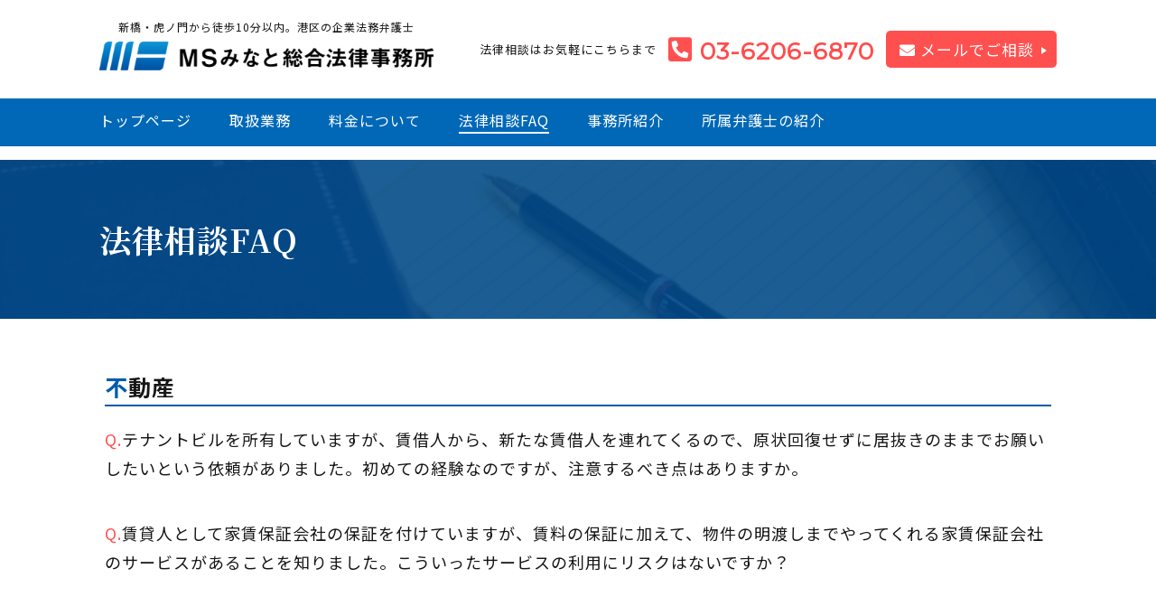

--- FILE ---
content_type: text/html; charset=utf-8
request_url: https://msminato-lawoffice.com/menu/c1017435
body_size: 5855
content:
<!DOCTYPE html>
<html lang="ja">

<head>
<!-- Global site tag (gtag.js) - Google Analytics -->
<script async src="https://www.googletagmanager.com/gtag/js?id=G-MCV9509CSK"></script>
<script>
  window.dataLayer = window.dataLayer || [];
  function gtag(){dataLayer.push(arguments);}
  gtag('js', new Date());

  gtag('config', 'G-MCV9509CSK');
</script>

  <meta charset="utf-8">
  <!-- Clinic2: ver.202007060000 -->

  <title>法律相談FAQ &gt; 不動産 - MSみなと総合法律事務所</title>

  <meta name="viewport" content="width=device-width,initial-scale=1.0,minimum-scale=1.0">
  <meta name="description" content="法律相談FAQ &gt; 不動産 | ">
  <meta name="keywords" content="MSみなと総合法律事務所,新橋,内幸町,企業法務,金融法務,クレジット法務,不動産,会社法">

  <meta property="og:title" content="MSみなと総合法律事務所">
  <meta property="og:image" content="">
  <meta property="og:site_name" content="MSみなと総合法律事務所">

  
  <link rel="alternate" href="/feed.rss" type="application/rss+xml" title="MSみなと総合法律事務所 / RSS">
  <link rel="stylesheet" href="/js/theme_clinic2/swiper/swiper.min.css">
  <link rel="stylesheet" href="/js/theme_clinic2/colorbox/colorbox.css">
  <link rel="stylesheet" href="/style.css?718837-1745168359">
  <link href="https://fonts.googleapis.com/css?family=Montserrat" rel="stylesheet">
  <script src="/assets/jquery/jquery-3.5.1.min.js"></script>

<link rel="preconnect" href="https://fonts.gstatic.com">
<link href="https://fonts.googleapis.com/css2?family=Noto+Sans+JP:wght@400;700&family=Noto+Serif+JP:wght@400;700&display=swap" rel="stylesheet">

<script src="https://kit.fontawesome.com/7e774a1ed1.js" crossorigin="anonymous"></script>
</head>

<body id="menu">
  <!-- スマホ用ドロワーメニュー -->
  <input id="l-drawer-state" type="checkbox" class="c-overlay-checkbox l-drawer-state">
  <label for="l-drawer-state" aria-label="メニューを閉じる" class="c-overlay"></label>

  <nav class="l-drawer" role="navigation">
    <label for="l-drawer-state" class="l-drawer__close">
      <svg class="l-drawer__icon" role="img" aria-hidden="true">
        <use xlink:href="#cross"></use>
      </svg>
      メニューを閉じる
    </label>
    <div class="js-drawer">
    </div>
  </nav>
  <!-- スマホ用ドロワーメニュー -->

  <header class="l-header">
    <div class="l-header__inner">
      <label for="l-drawer-state" class="l-header-button">
        <svg role="img" aria-hidden="true" class="c-icon l-header-button__icon">
          <use xlink:href="#navicon"></use>
        </svg>
        menu
      </label>
      <div class="l-header__brand">
新橋・虎ノ門から徒歩10分以内。港区の企業法務弁護士
        <h1 class="p-brand">
          <a href="https://msminato-lawoffice.com" class="shop_sitename"><img src="https://cdn.goope.jp/168194/210307032008-6043c7d83cc1f.png" alt="MSみなと総合法律事務所"></a>
        </h1>
      </div>
      <div class="l-header__state flex flex_middle">
<div class="txt01">法律相談はお気軽にこちらまで</div>
        <div class="l-header__tel shop_tel">
          <i class="fas fa-phone-square-alt"></i> <a href="tel:03-6206-6870">03-6206-6870</a>
        </div>
        <div class="l-header__contact-btn js-header__contact-btn" style="display: none;">
          <a href="https://msminato-lawoffice.com/contact" class="button_a"><i class="fas fa-envelope"></i> メールでご相談</a>
        </div>
      </div>
    </div>
  </header>
<div>
  <nav class="js-global-nav p-global-nav">
    <ul class="p-global-nav__inner c_inner">
      
      <li class="navi_top">
        <a href="/" >トップページ</a>
      </li>
      
      <li class="navi_free free_375226">
        <a href="/free/menu" >取扱業務</a>
      </li>
      
      <li class="navi_free free_375251">
        <a href="/free/price" >料金について</a>
      </li>
      
      <li class="navi_menu active">
        <a href="/menu" >法律相談FAQ</a>
      </li>
      
      <li class="navi_about">
        <a href="/about" >事務所紹介</a>
      </li>
      
      <li class="navi_staff">
        <a href="/staff" >所属弁護士の紹介</a>
      </li>
      
      <li class="navi_contact">
        <a href="/contact" >お問い合わせ</a>
      </li>
      
    </ul>
  </nav>
</div>
  <div class="today_area c-today js-today">
    <div class="c-today__block">
      <dl class="c-today__inner c-container">
        <dt class="c-today-date">
          2025.12.02 Tuesday
        </dt>
        <dd class="c-today__list js-today-schedule">
          
        </dd>
      </dl>
    </div>
  </div>

  <header class="p-top-brand">
    <h1 class="p-brand">
      <a href="https://msminato-lawoffice.com" class="shop_sitename">MSみなと総合法律事務所</a>
    </h1>
    <div class="p-brand__description site_description">
      
    </div>
  </header>

  

  

  

  
  <h2 class="c-title">
    <span>法律相談FAQ</span>
  </h2>

  <div class="c-container">
    <main role="main" class="l-main">
      
      <div class="c-chapter">
        <h3 class="c-chapter__category-heading">
          <span>不動産</span>
        </h3>
        
        <div class="c-chapter__inner">
          <header class="c-chapter__header">
            <h4 class="c-chapter__heading">
              <a href="/menu/862415">テナントビルを所有していますが、賃借人から、新たな賃借人を連れてくるので、原状回復せずに居抜きのままでお願いしたいという依頼がありました。初めての経験なのですが、注意するべき点はありますか。</a>
            </h4>
          </header>
          <div class="c-chapter__image">
            <img src="" alt="">
          </div>
          <div class="c-chapter__content">
            <div class="p-menu__price">
              <span></span>
            </div>
            <div class="c-chapter__content wysiwyg">
              
            </div>
          </div>
        </div>
        
        <div class="c-chapter__inner">
          <header class="c-chapter__header">
            <h4 class="c-chapter__heading">
              <a href="/menu/986185">賃貸人として家賃保証会社の保証を付けていますが、賃料の保証に加えて、物件の明渡しまでやってくれる家賃保証会社のサービスがあることを知りました。こういったサービスの利用にリスクはないですか？</a>
            </h4>
          </header>
          <div class="c-chapter__image">
            <img src="" alt="">
          </div>
          <div class="c-chapter__content">
            <div class="p-menu__price">
              <span></span>
            </div>
            <div class="c-chapter__content wysiwyg">
              
            </div>
          </div>
        </div>
        
      </div>
      
    </main>
  </div>
  

  

  

  

  

  

  
    </main>
  </div>

  

  <div class="c-container">
    
    <div class="c-pager">
       <a href="/menu/c1017435" class='chk'>1</a>
    </div>
    
    <div class="c-sub-nav">
      
      
      
      
      
      
      
      <ul class="sub_navi">
<li><a href='/menu/c1163841'>企業法務全般（6）</a></li>
<li><a href='/menu/c1017433'>金融（3）</a></li>
<li><a href='/menu/c1017434'>事業承継・M&A関係（1）</a></li>
<li><a href='/menu/c1017435' class='active'>不動産（2）</a></li>
<li><a href='/menu/c1017436'>飲食店、FC、ECビジネス（5）</a></li>
<li><a href='/menu/c1017438'>労働（2）</a></li>
<li><a href='/menu/c1017440'>知的財産（1）</a></li>
</ul>

      
      
      
      
      
      
      
    </div>
  </div>
  <div class="c-nav-parts">
    <div class="c-nav-parts__inner c-container">
      <div id="navi_parts">
<div class="navi_parts_detail">
<a href="https://www.facebook.com/%EF%BC%AD%EF%BD%93%E3%81%BF%E3%81%AA%E3%81%A8%E7%B7%8F%E5%90%88%E6%B3%95%E5%BE%8B%E4%BA%8B%E5%8B%99%E6%89%80-109856134247722/" target="_blank"><img src="//cdn.goope.jp/168194/201027122207-5f97925fca644.png" alt="" /></a>
</div>
<div class="navi_parts_detail">
<a href="https://note.com/msminato" target="_blank"><img src="//cdn.goope.jp/168194/201027122247-5f979287beff2.png" alt="" /></a>
</div>
</div>
<div id="social_widgets">
<div  id="widget_facebook_like" class="social_widget">
<div style="text-align:left;padding-bottom:10px;">
<iframe src="//www.facebook.com/plugins/like.php?href=https%3A%2F%2Fmsminato-lawoffice.com&amp;width&amp;layout=button_count&amp;action=like&amp;show_faces=false&amp;share=true&amp;height=21&amp;appId=837439917751931" scrolling="no" frameborder="0" style="border:none; overflow:hidden; height:21px;" allowTransparency="true"></iframe>
</div>
</div>

</div>

    </div>
  </div>

<footer id="footer" class="l-footer">

	<div class="c-container">
		<div class="l-footer__pagetop">
			<a href="#menu" class="c-button">ページTOPに戻る</a>
		</div>
	</div>

<div class="footer_nav">
 <div class="c_inner">
         <ul>
	 <li><a href="/">トップページ</a></li>
	 <li><a href="/free/menu">取扱業務</a></li>
	 <li><a href="/free/price">料金について</a></li>
	 <li><a href="/menu">法律相談FAQ</a></li>
	 <li><a href="/about">事業所紹介</a></li>
	 <li><a href="/staff">所属弁護士</a></li>
	 <li><a href="/contact">お問い合わせ</a></li>
	 <li><a href="/free/privacy">個人情報保護方針について</a></li>
         </ul>
	 </div>
</div>


<div class="txta_c mt40">
  <a href="https://www.1000sei.com/introduction/msminato-lawoffice/" target="_blank" rel="nofollow"><img src="https://cdn.goope.jp/168194/210610163912-60c1c1a018762.png" alt="先生の選び方 2021年 当事務所の先生がevangelistに選ばれました。" style="max-width:250px;"></a>
</div>

<div class="footer_main">
	<div class="l-footer__inner c-container">

    <div class="footer_sns">
			<div class="facebook"><a href="https://www.facebook.com/%EF%BC%AD%EF%BD%93%E3%81%BF%E3%81%AA%E3%81%A8%E7%B7%8F%E5%90%88%E6%B3%95%E5%BE%8B%E4%BA%8B%E5%8B%99%E6%89%80-109856134247722/" target="_blank">Facebook <i class="far fa-window-restore"></i></a></div>
			<div class="note"><a href="https://note.com/msminato" target="_blank">note <i class="far fa-window-restore"></i></a></div>
		</div>

		<div class="l-footer__brand shop_name">
			<img src="https://cdn.goope.jp/168194/210308160804-6045cd5496645.png" alt="MSみなと総合法律事務所">
		</div>
                <div class="footer_address">東京都 港区西新橋2丁目８番４号 寺尾ビル９階</div>
                <div class="footer_tel"><i class="fas fa-phone-alt"></i> 03-6206-6870</div>

		

	</div><!-- l-footer__inner -->
	</div><!-- footer_main -->

	<div class="copyright">
		&copy;2025 <a href="https://msminato-lawoffice.com">MSみなと総合法律事務所</a>. All Rights Reserved.
	</div>

</footer>




  <script>
    $(function() {

      function appendGlobalNav() {
        var navSource = document.querySelector('.js-global-nav ul');
        var drawerNav = document.querySelector('.js-drawer');
        if (navSource != null && drawerNav != null) {
          var navCopy = navSource.cloneNode(true);
          drawerNav.appendChild(navCopy);
        }
      }
      appendGlobalNav();

      function displayTodaySchedule() {
        if ($('.js-today-schedule').children().length == 0) {
          $('.js-today').hide();
        }
      }
      displayTodaySchedule();

      $(".js-colorbox").colorbox({
        maxWidth: "90%",
        maxHeight: "90%",
        opacity: 0.7
      });
    });

    if ($('.js-global-nav .navi_contact').length) {
      $('.js-header__contact-btn').show();
    }

    $('a[href^="#menu"]').click(function() {
      var speed = 400;
      var href = $(this).attr('href');
      var target = $(href == '#' || href == '' ? 'html' : href);
      var position = target.offset().top;
      $('body,html').animate({
        scrollTop: position
      }, speed, 'swing');
      return false;
    });

  </script>
  <script src="/js/theme_clinic2/colorbox/jquery.colorbox-min.js"></script>
  <script src="/js/tooltip.js"></script>
  <svg xmlns="http://www.w3.org/2000/svg" xmlns:xlink="http://www.w3.org/1999/xlink" style="display:none">
    <symbol id="bullhorn" viewBox="0 0 576 512">
      <path d="M576 240c0-23.6-13-44-32-55.1V32c0-8.7-7-32-32-32-7.1 0-14.2 2.4-20 7l-85 68c-42.7 34.1-96.3 53-151 53H64c-35.3 0-64 28.6-64 64v96c0 35.4 28.6 64 64 64h33.7c-1.4 10.5-2.2 21.1-2.2 32 0 39.8 9.3 77.4 25.6 110.9 5.2 10.7 16.5 17.1 28.4 17.1h74.3c26.1 0 41.7-29.8 25.9-50.6-16.4-21.5-26.1-48.4-26.1-77.4 0-11.1 1.6-21.8 4.4-32h28c54.7 0 108.3 18.8 151 53l85 68c5.7 4.5 12.7 7 20 7 24.9 0 32-22.8 32-32V295.1c19-11.1 32-31.5 32-55.1zm-96 141.4L447 355c-54-43.2-121.8-67-191-67v-96c69.1 0 137-23.8 191-67l33-26.4v282.8z" />
    </symbol>
    <symbol id="cross" viewBox="0 0 10 10">
      <path d="M10 1L9 0 5 4 1 0 0 1l4 4-4 4 1 1 4-4 4 4 1-1-4-4z" />
    </symbol>
    <symbol id="facebook-square" viewBox="0 0 448 512">
      <path d="M448 80v352c0 26.5-21.5 48-48 48h-85.3V302.8h60.6l8.7-67.6h-69.3V192c0-19.6 5.4-32.9 33.5-32.9H384V98.7c-6.2-.8-27.4-2.7-52.2-2.7-51.6 0-87 31.5-87 89.4v49.9H184v67.6h60.9V480H48c-26.5 0-48-21.5-48-48V80c0-26.5 21.5-48 48-48h352c26.5 0 48 21.5 48 48z" />
    </symbol>
    <symbol id="genderless" viewBox="0 0 288 512">
      <path d="M144 176c44.1 0 80 35.9 80 80s-35.9 80-80 80-80-35.9-80-80 35.9-80 80-80m0-64C64.5 112 0 176.5 0 256s64.5 144 144 144 144-64.5 144-144-64.5-144-144-144z" />
    </symbol>
    <symbol id="instagram" viewBox="0 0 448 512">
      <path d="M224.1 141c-63.6 0-114.9 51.3-114.9 114.9s51.3 114.9 114.9 114.9S339 319.5 339 255.9 287.7 141 224.1 141zm0 189.6c-41.1 0-74.7-33.5-74.7-74.7s33.5-74.7 74.7-74.7 74.7 33.5 74.7 74.7-33.6 74.7-74.7 74.7zm146.4-194.3c0 14.9-12 26.8-26.8 26.8-14.9 0-26.8-12-26.8-26.8s12-26.8 26.8-26.8 26.8 12 26.8 26.8zm76.1 27.2c-1.7-35.9-9.9-67.7-36.2-93.9-26.2-26.2-58-34.4-93.9-36.2-37-2.1-147.9-2.1-184.9 0-35.8 1.7-67.6 9.9-93.9 36.1s-34.4 58-36.2 93.9c-2.1 37-2.1 147.9 0 184.9 1.7 35.9 9.9 67.7 36.2 93.9s58 34.4 93.9 36.2c37 2.1 147.9 2.1 184.9 0 35.9-1.7 67.7-9.9 93.9-36.2 26.2-26.2 34.4-58 36.2-93.9 2.1-37 2.1-147.8 0-184.8zM398.8 388c-7.8 19.6-22.9 34.7-42.6 42.6-29.5 11.7-99.5 9-132.1 9s-102.7 2.6-132.1-9c-19.6-7.8-34.7-22.9-42.6-42.6-11.7-29.5-9-99.5-9-132.1s-2.6-102.7 9-132.1c7.8-19.6 22.9-34.7 42.6-42.6 29.5-11.7 99.5-9 132.1-9s102.7-2.6 132.1 9c19.6 7.8 34.7 22.9 42.6 42.6 11.7 29.5 9 99.5 9 132.1s2.7 102.7-9 132.1z" />
    </symbol>
    <symbol id="navicon" viewBox="0 0 1792 1792">
      <path d="M1664 1344v128c0 17.3-6.3 32.3-19 45s-27.7 19-45 19H192c-17.3 0-32.3-6.3-45-19s-19-27.7-19-45v-128c0-17.3 6.3-32.3 19-45s27.7-19 45-19h1408c17.3 0 32.3 6.3 45 19s19 27.7 19 45zm0-512v128c0 17.3-6.3 32.3-19 45s-27.7 19-45 19H192c-17.3 0-32.3-6.3-45-19s-19-27.7-19-45V832c0-17.3 6.3-32.3 19-45s27.7-19 45-19h1408c17.3 0 32.3 6.3 45 19s19 27.7 19 45zm0-512v128c0 17.3-6.3 32.3-19 45s-27.7 19-45 19H192c-17.3 0-32.3-6.3-45-19s-19-27.7-19-45V320c0-17.3 6.3-32.3 19-45s27.7-19 45-19h1408c17.3 0 32.3 6.3 45 19s19 27.7 19 45z" />
    </symbol>
    <symbol id="rss-square" viewBox="0 0 448 512">
      <path d="M400 32H48C21.5 32 0 53.5 0 80v352c0 26.5 21.5 48 48 48h352c26.5 0 48-21.5 48-48V80c0-26.5-21.5-48-48-48zM112 416c-26.5 0-48-21.5-48-48s21.5-48 48-48 48 21.5 48 48-21.5 48-48 48zm157.5 0h-34.3c-6 0-11.1-4.6-11.4-10.6-5.2-80.1-69.2-143.9-149.1-149.1-6-.4-10.6-5.4-10.6-11.4v-34.3c0-6.5 5.5-11.8 12-11.4 110.5 6 199 94.5 205 205 .2 6.3-5 11.8-11.6 11.8zm103.1 0h-34.3c-6.2 0-11.2-4.9-11.4-11C321.2 268.4 211.6 158.8 75 153.2c-6.2-.3-11-5.3-11-11.4v-34.3c0-6.5 5.3-11.7 11.8-11.4C243.6 102 378 237.2 384 404.2c.2 6.5-5 11.8-11.4 11.8z" />
    </symbol>
    <symbol id="twitter-square" viewBox="0 0 448 512">
      <path d="M400 32H48C21.5 32 0 53.5 0 80v352c0 26.5 21.5 48 48 48h352c26.5 0 48-21.5 48-48V80c0-26.5-21.5-48-48-48zm-48.9 158.8c.2 2.8.2 5.7.2 8.5 0 86.7-66 186.6-186.6 186.6-37.2 0-71.7-10.8-100.7-29.4 5.3.6 10.4.8 15.8.8 30.7 0 58.9-10.4 81.4-28-28.8-.6-53-19.5-61.3-45.5 10.1 1.5 19.2 1.5 29.6-1.2-30-6.1-52.5-32.5-52.5-64.4v-.8c8.7 4.9 18.9 7.9 29.6 8.3-18.3-12.2-29.2-32.7-29.2-54.6 0-12.2 3.2-23.4 8.9-33.1 32.3 39.8 80.8 65.8 135.2 68.6-9.3-44.5 24-80.6 64-80.6 18.9 0 35.9 7.9 47.9 20.7 14.8-2.8 29-8.3 41.6-15.8-4.9 15.2-15.2 28-28.8 36.1 13.2-1.4 26-5.1 37.8-10.2-8.9 13.1-20.1 24.7-32.9 34z" />
    </symbol>
  </svg>

</body>

</html>
